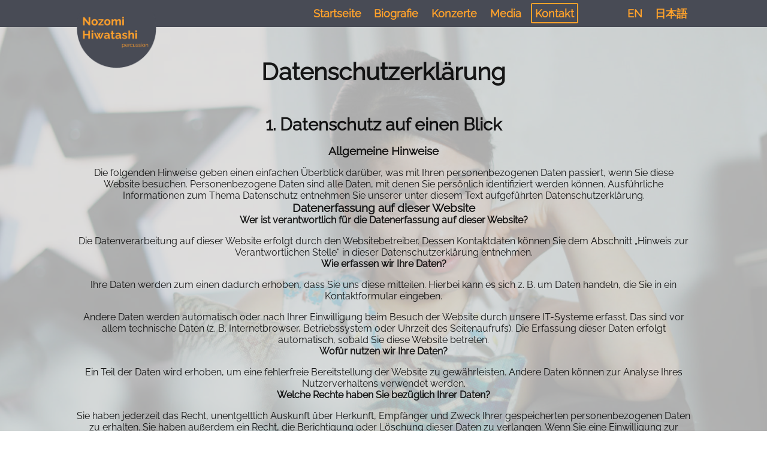

--- FILE ---
content_type: text/html
request_url: https://nozomi-hiwatashi.com/de/datenschutz.html
body_size: 19282
content:
<!DOCTYPE html>
<html lang="de">
<head>
    <meta charset="UTF-8">
    <meta http-equiv="X-UA-Compatible" content="IE=edge">
    <meta name="viewport" content="width=device-width, initial-scale=1.0, user-scalable=no">
    <title>Nozomi Hiwatashi - Datenschutz</title>
    <link rel="stylesheet" href="../src/css/styles.css">
    <meta name="description" content="Nozomi Hiwatashi is a Stuttgart based percussionist.">
	<meta name="keywords" content="schlagzeug, percussion, marimba, japan, stuttgart, nozomi, hiwatashi, music, musician, yamaha, kolberg, artist, musik, schlagzeugerin, marimbist, 樋渡希美, 打楽器, マリンバ, 日本, シュトゥットガルト, 樋渡, 希美, 打楽器奏者, マリンバ奏者, 音楽家, コルベルクアーティスト, コルベルクパーカッションアーティスト, ヤマハアーティスト, ヤマハマリンバ">
    <!-- <link href="https://fonts.googleapis.com/css2?family=Raleway:wght@300;400;500;700&display=swap" rel="stylesheet">  -->
    <link href="https://cdn.lineicons.com/3.0/lineicons.css" rel="stylesheet">
    <link rel="shortcut icon" href="../src/img/favicon.ico" type="image/x-icon">
    <link rel="icon" href="../src/img/favicon.ico" type="image/x-icon">
</head>
<body>

  
   <nav id="desktop-nav">
    <div class="flex-container">
        <a href="../index.html"><img src="../src/img/logo_transparent_cuttop.png" alt="Nozomi Hiwatashi - Percussionist"></a>
        <div class="menu ">
            <a class="" href="./home.html">Startseite</a>
            <a class="" href="./bio.html">Biografie</a>
            <a class="" href="./konzerte.html">Konzerte</a>
            <a class="" href="./media.html">Media</a>
            <a class=" active " href="./kontakt.html">Kontakt</a>
            <a href="https://www.facebook.com/nozomi.hiwatashi.14" target="_blank"><i class="lni lni-facebook-filled"></i></a> 
            <a href="https://www.instagram.com/hiwatashinozomi/" target="_blank"><i class="lni lni-instagram-original"></i></a>
            <a href="https://www.youtube.com/channel/UC6hDv34mlJLXdl6hivqh1tg" target="_blank"><i class="lni lni-youtube"></i></a>

        
                <a href="../en/home.html">EN</a>
                <a href="../jp/home.html">日本語</a>
        
        
            


        </div>
    </div>
</nav>

<nav id="mobile-nav">
    <div class="flex-container">
        <a href="../index.html"><img src="../src/img/logo_transparent_cuttop.png" alt="Nozomi Hiwatashi - Percussionist"></a>
        <div class="mobile-nav-dropdown ">
            <label for="mobile-nav-button" class="mobile-nav-button"><span><i class="lni lni-menu"></i></span></label>


            <input type="checkbox" id="mobile-nav-button" class="screenreader">
            <div class="mobile-nav-content">
                <a class="" href="./home.html">Startseite</a>
                <a class="" href="./bio.html">Biografie</a>
                <a class="" href="./konzerte.html">Konzerte</a>
                <a class="" href="./media.html">Media</a>
                <a class=" active " href="./kontakt.html">Kontakt</a>
                <div class="mobile-nav-social">
                    <a href="https://www.facebook.com/nozomi.hiwatashi.14" target="_blank"><i class="lni lni-facebook-filled"></i></a> 
                    <a href="https://www.instagram.com/hiwatashinozomi/" target="_blank"><i class="lni lni-instagram-original"></i></a>
                    <a href="https://www.youtube.com/channel/UC6hDv34mlJLXdl6hivqh1tg" target="_blank"><i class="lni lni-youtube"></i></a>
                </div>
                
                <a href="../en/home.html">EN</a>
                <a href="../jp/home.html">日本語</a>
                
                
                
            </div>
        </div>
    </div>
</nav>
<header id="kontakt-header"></header>
<main>
    <section id="kontakt">
    <div class="flex-container">
        <h1>Datenschutz&shy;erkl&auml;rung</h1>
        <h2>1. Datenschutz auf einen Blick</h2>
        <h3>Allgemeine Hinweise</h3> <p>Die folgenden Hinweise geben einen einfachen &Uuml;berblick dar&uuml;ber, was mit Ihren personenbezogenen Daten passiert, wenn Sie diese Website besuchen. Personenbezogene Daten sind alle Daten, mit denen Sie pers&ouml;nlich identifiziert werden k&ouml;nnen. Ausf&uuml;hrliche Informationen zum Thema Datenschutz entnehmen Sie unserer unter diesem Text aufgef&uuml;hrten Datenschutzerkl&auml;rung.</p>
        <h3>Datenerfassung auf dieser Website</h3> <h4>Wer ist verantwortlich f&uuml;r die Datenerfassung auf dieser Website?</h4> <p>Die Datenverarbeitung auf dieser Website erfolgt durch den Websitebetreiber. Dessen Kontaktdaten k&ouml;nnen Sie dem Abschnitt &bdquo;Hinweis zur Verantwortlichen Stelle&ldquo; in dieser Datenschutzerkl&auml;rung entnehmen.</p> <h4>Wie erfassen wir Ihre Daten?</h4> <p>Ihre Daten werden zum einen dadurch erhoben, dass Sie uns diese mitteilen. Hierbei kann es sich z.&nbsp;B. um Daten handeln, die Sie in ein Kontaktformular eingeben.</p> <p>Andere Daten werden automatisch oder nach Ihrer Einwilligung beim Besuch der Website durch unsere IT-Systeme erfasst. Das sind vor allem technische Daten (z.&nbsp;B. Internetbrowser, Betriebssystem oder Uhrzeit des Seitenaufrufs). Die Erfassung dieser Daten erfolgt automatisch, sobald Sie diese Website betreten.</p> <h4>Wof&uuml;r nutzen wir Ihre Daten?</h4> <p>Ein Teil der Daten wird erhoben, um eine fehlerfreie Bereitstellung der Website zu gew&auml;hrleisten. Andere Daten k&ouml;nnen zur Analyse Ihres Nutzerverhaltens verwendet werden.</p> <h4>Welche Rechte haben Sie bez&uuml;glich Ihrer Daten?</h4> <p>Sie haben jederzeit das Recht, unentgeltlich Auskunft &uuml;ber Herkunft, Empf&auml;nger und Zweck Ihrer gespeicherten personenbezogenen Daten zu erhalten. Sie haben au&szlig;erdem ein Recht, die Berichtigung oder L&ouml;schung dieser Daten zu verlangen. Wenn Sie eine Einwilligung zur Datenverarbeitung erteilt haben, k&ouml;nnen Sie diese Einwilligung jederzeit f&uuml;r die Zukunft widerrufen. Au&szlig;erdem haben Sie das Recht, unter bestimmten Umst&auml;nden die Einschr&auml;nkung der Verarbeitung Ihrer personenbezogenen Daten zu verlangen. Des Weiteren steht Ihnen ein Beschwerderecht bei der zust&auml;ndigen Aufsichtsbeh&ouml;rde zu.</p> <p>Hierzu sowie zu weiteren Fragen zum Thema Datenschutz k&ouml;nnen Sie sich jederzeit an uns wenden.</p>
        <h2>2. Hosting</h2>
        <h3>Strato</h3> <p>Wir hosten unsere Website bei Strato. Anbieter ist die Strato AG, Pascalstra&szlig;e 10, 10587 Berlin (nachfolgend: &bdquo;Strato&ldquo;). Wenn Sie unsere Website besuchen, erfasst Strato verschiedene Logfiles inklusive Ihrer IP-Adressen.</p> <p>Weitere Informationen entnehmen Sie der Datenschutzerkl&auml;rung von Strato: <a href="https://www.strato.de/datenschutz/" target="_blank" rel="noopener noreferrer">https://www.strato.de/datenschutz/</a>.</p> <p>Die Verwendung von Strato erfolgt auf Grundlage von Art. 6 Abs. 1 lit. f DSGVO. Wir haben ein berechtigtes Interesse an einer m&ouml;glichst zuverl&auml;ssigen Darstellung unserer Website. Sofern eine entsprechende Einwilligung abgefragt wurde, erfolgt die Verarbeitung ausschlie&szlig;lich auf Grundlage von Art. 6 Abs. 1 lit. a DSGVO; die Einwilligung ist jederzeit widerrufbar.</p>
        <h2>3. Allgemeine Hinweise und Pflicht&shy;informationen</h2>
        <h3>Datenschutz</h3> <p>Die Betreiber dieser Seiten nehmen den Schutz Ihrer pers&ouml;nlichen Daten sehr ernst. Wir behandeln Ihre personenbezogenen Daten vertraulich und entsprechend den gesetzlichen Datenschutzvorschriften sowie dieser Datenschutzerkl&auml;rung.</p> <p>Wenn Sie diese Website benutzen, werden verschiedene personenbezogene Daten erhoben. Personenbezogene Daten sind Daten, mit denen Sie pers&ouml;nlich identifiziert werden k&ouml;nnen. Die vorliegende Datenschutzerkl&auml;rung erl&auml;utert, welche Daten wir erheben und wof&uuml;r wir sie nutzen. Sie erl&auml;utert auch, wie und zu welchem Zweck das geschieht.</p> <p>Wir weisen darauf hin, dass die Daten&uuml;bertragung im Internet (z.&nbsp;B. bei der Kommunikation per E-Mail) Sicherheitsl&uuml;cken aufweisen kann. Ein l&uuml;ckenloser Schutz der Daten vor dem Zugriff durch Dritte ist nicht m&ouml;glich.</p>
        <h3>Hinweis zur verantwortlichen Stelle</h3> <p>Die verantwortliche Stelle f&uuml;r die Datenverarbeitung auf dieser Website ist:</p> <p>Nozomi Hiwatashi<br />
        Mercedesstraße 19<br />
        70372 Stuttgart</p>

        <p>Telefon: +49 1520 5889390<br />
        E-Mail: mail@nozomi-hiwatashi.com</p>
        <p>Verantwortliche Stelle ist die nat&uuml;rliche oder juristische Person, die allein oder gemeinsam mit anderen &uuml;ber die Zwecke und Mittel der Verarbeitung von personenbezogenen Daten (z.&nbsp;B. Namen, E-Mail-Adressen o. &Auml;.) entscheidet.</p>

        <h3>Speicherdauer</h3> <p>Soweit innerhalb dieser Datenschutzerkl&auml;rung keine speziellere Speicherdauer genannt wurde, verbleiben Ihre personenbezogenen Daten bei uns, bis der Zweck f&uuml;r die Datenverarbeitung entf&auml;llt. Wenn Sie ein berechtigtes L&ouml;schersuchen geltend machen oder eine Einwilligung zur Datenverarbeitung widerrufen, werden Ihre Daten gel&ouml;scht, sofern wir keine anderen rechtlich zul&auml;ssigen Gr&uuml;nde f&uuml;r die Speicherung Ihrer personenbezogenen Daten haben (z.&nbsp;B. steuer- oder handelsrechtliche Aufbewahrungsfristen); im letztgenannten Fall erfolgt die L&ouml;schung nach Fortfall dieser Gr&uuml;nde.</p>
        <h3>Hinweis zur Datenweitergabe in die USA und sonstige Drittstaaten</h3> <p>Wir verwenden unter anderem Tools von Unternehmen mit Sitz in den USA oder sonstigen datenschutzrechtlich nicht sicheren Drittstaaten. Wenn diese Tools aktiv sind, k&ouml;nnen Ihre personenbezogene Daten in diese Drittstaaten &uuml;bertragen und dort verarbeitet werden. Wir weisen darauf hin, dass in diesen L&auml;ndern kein mit der EU vergleichbares Datenschutzniveau garantiert werden kann. Beispielsweise sind US-Unternehmen dazu verpflichtet, personenbezogene Daten an Sicherheitsbeh&ouml;rden herauszugeben, ohne dass Sie als Betroffener hiergegen gerichtlich vorgehen k&ouml;nnten. Es kann daher nicht ausgeschlossen werden, dass US-Beh&ouml;rden (z.&nbsp;B. Geheimdienste) Ihre auf US-Servern befindlichen Daten zu &Uuml;berwachungszwecken verarbeiten, auswerten und dauerhaft speichern. Wir haben auf diese Verarbeitungst&auml;tigkeiten keinen Einfluss.</p><h3>Widerruf Ihrer Einwilligung zur Datenverarbeitung</h3> <p>Viele Datenverarbeitungsvorg&auml;nge sind nur mit Ihrer ausdr&uuml;cklichen Einwilligung m&ouml;glich. Sie k&ouml;nnen eine bereits erteilte Einwilligung jederzeit widerrufen. Die Rechtm&auml;&szlig;igkeit der bis zum Widerruf erfolgten Datenverarbeitung bleibt vom Widerruf unber&uuml;hrt.</p>
        <h3>Widerspruchsrecht gegen die Datenerhebung in besonderen F&auml;llen sowie gegen Direktwerbung (Art. 21 DSGVO)</h3> <p>WENN DIE DATENVERARBEITUNG AUF GRUNDLAGE VON ART. 6 ABS. 1 LIT. E ODER F DSGVO ERFOLGT, HABEN SIE JEDERZEIT DAS RECHT, AUS GR&Uuml;NDEN, DIE SICH AUS IHRER BESONDEREN SITUATION ERGEBEN, GEGEN DIE VERARBEITUNG IHRER PERSONENBEZOGENEN DATEN WIDERSPRUCH EINZULEGEN; DIES GILT AUCH F&Uuml;R EIN AUF DIESE BESTIMMUNGEN GEST&Uuml;TZTES PROFILING. DIE JEWEILIGE RECHTSGRUNDLAGE, AUF DENEN EINE VERARBEITUNG BERUHT, ENTNEHMEN SIE DIESER DATENSCHUTZERKL&Auml;RUNG. WENN SIE WIDERSPRUCH EINLEGEN, WERDEN WIR IHRE BETROFFENEN PERSONENBEZOGENEN DATEN NICHT MEHR VERARBEITEN, ES SEI DENN, WIR K&Ouml;NNEN ZWINGENDE SCHUTZW&Uuml;RDIGE GR&Uuml;NDE F&Uuml;R DIE VERARBEITUNG NACHWEISEN, DIE IHRE INTERESSEN, RECHTE UND FREIHEITEN &Uuml;BERWIEGEN ODER DIE VERARBEITUNG DIENT DER GELTENDMACHUNG, AUS&Uuml;BUNG ODER VERTEIDIGUNG VON RECHTSANSPR&Uuml;CHEN (WIDERSPRUCH NACH ART. 21 ABS. 1 DSGVO).</p> <p>WERDEN IHRE PERSONENBEZOGENEN DATEN VERARBEITET, UM DIREKTWERBUNG ZU BETREIBEN, SO HABEN SIE DAS RECHT, JEDERZEIT WIDERSPRUCH GEGEN DIE VERARBEITUNG SIE BETREFFENDER PERSONENBEZOGENER DATEN ZUM ZWECKE DERARTIGER WERBUNG EINZULEGEN; DIES GILT AUCH F&Uuml;R DAS PROFILING, SOWEIT ES MIT SOLCHER DIREKTWERBUNG IN VERBINDUNG STEHT. WENN SIE WIDERSPRECHEN, WERDEN IHRE PERSONENBEZOGENEN DATEN ANSCHLIESSEND NICHT MEHR ZUM ZWECKE DER DIREKTWERBUNG VERWENDET (WIDERSPRUCH NACH ART. 21 ABS. 2 DSGVO).</p>
        <h3>Beschwerde&shy;recht bei der zust&auml;ndigen Aufsichts&shy;beh&ouml;rde</h3> <p>Im Falle von Verst&ouml;&szlig;en gegen die DSGVO steht den Betroffenen ein Beschwerderecht bei einer Aufsichtsbeh&ouml;rde, insbesondere in dem Mitgliedstaat ihres gew&ouml;hnlichen Aufenthalts, ihres Arbeitsplatzes oder des Orts des mutma&szlig;lichen Versto&szlig;es zu. Das Beschwerderecht besteht unbeschadet anderweitiger verwaltungsrechtlicher oder gerichtlicher Rechtsbehelfe.</p>
        <h3>Recht auf Daten&shy;&uuml;bertrag&shy;barkeit</h3> <p>Sie haben das Recht, Daten, die wir auf Grundlage Ihrer Einwilligung oder in Erf&uuml;llung eines Vertrags automatisiert verarbeiten, an sich oder an einen Dritten in einem g&auml;ngigen, maschinenlesbaren Format aush&auml;ndigen zu lassen. Sofern Sie die direkte &Uuml;bertragung der Daten an einen anderen Verantwortlichen verlangen, erfolgt dies nur, soweit es technisch machbar ist.</p>
        <h3>Auskunft, L&ouml;schung und Berichtigung</h3> <p>Sie haben im Rahmen der geltenden gesetzlichen Bestimmungen jederzeit das Recht auf unentgeltliche Auskunft &uuml;ber Ihre gespeicherten personenbezogenen Daten, deren Herkunft und Empf&auml;nger und den Zweck der Datenverarbeitung und ggf. ein Recht auf Berichtigung oder L&ouml;schung dieser Daten. Hierzu sowie zu weiteren Fragen zum Thema personenbezogene Daten k&ouml;nnen Sie sich jederzeit an uns wenden.</p>
        <h3>Recht auf Einschr&auml;nkung der Verarbeitung</h3> <p>Sie haben das Recht, die Einschr&auml;nkung der Verarbeitung Ihrer personenbezogenen Daten zu verlangen. Hierzu k&ouml;nnen Sie sich jederzeit an uns wenden. Das Recht auf Einschr&auml;nkung der Verarbeitung besteht in folgenden F&auml;llen:</p> <ul> <li>Wenn Sie die Richtigkeit Ihrer bei uns gespeicherten personenbezogenen Daten bestreiten, ben&ouml;tigen wir in der Regel Zeit, um dies zu &uuml;berpr&uuml;fen. F&uuml;r die Dauer der Pr&uuml;fung haben Sie das Recht, die Einschr&auml;nkung der Verarbeitung Ihrer personenbezogenen Daten zu verlangen.</li> <li>Wenn die Verarbeitung Ihrer personenbezogenen Daten unrechtm&auml;&szlig;ig geschah/geschieht, k&ouml;nnen Sie statt der L&ouml;schung die Einschr&auml;nkung der Datenverarbeitung verlangen.</li> <li>Wenn wir Ihre personenbezogenen Daten nicht mehr ben&ouml;tigen, Sie sie jedoch zur Aus&uuml;bung, Verteidigung oder Geltendmachung von Rechtsanspr&uuml;chen ben&ouml;tigen, haben Sie das Recht, statt der L&ouml;schung die Einschr&auml;nkung der Verarbeitung Ihrer personenbezogenen Daten zu verlangen.</li> <li>Wenn Sie einen Widerspruch nach Art. 21 Abs. 1 DSGVO eingelegt haben, muss eine Abw&auml;gung zwischen Ihren und unseren Interessen vorgenommen werden. Solange noch nicht feststeht, wessen Interessen &uuml;berwiegen, haben Sie das Recht, die Einschr&auml;nkung der Verarbeitung Ihrer personenbezogenen Daten zu verlangen.</li> </ul> <p>Wenn Sie die Verarbeitung Ihrer personenbezogenen Daten eingeschr&auml;nkt haben, d&uuml;rfen diese Daten &ndash; von ihrer Speicherung abgesehen &ndash; nur mit Ihrer Einwilligung oder zur Geltendmachung, Aus&uuml;bung oder Verteidigung von Rechtsanspr&uuml;chen oder zum Schutz der Rechte einer anderen nat&uuml;rlichen oder juristischen Person oder aus Gr&uuml;nden eines wichtigen &ouml;ffentlichen Interesses der Europ&auml;ischen Union oder eines Mitgliedstaats verarbeitet werden.</p>
        <h2>4. Plugins und Tools</h2>
        <h3>YouTube</h3> <p>Diese Website bindet Videos der Website YouTube ein. Betreiber der Website ist die Google Ireland Limited (&bdquo;Google&ldquo;), Gordon House, Barrow Street, Dublin 4, Irland.</p> <p>Wenn Sie eine unserer Webseiten besuchen, auf denen YouTube eingebunden ist, wird eine Verbindung zu den Servern von YouTube hergestellt. Dabei wird dem YouTube-Server mitgeteilt, welche unserer Seiten Sie besucht haben.</p> <p>Des Weiteren kann YouTube verschiedene Cookies auf Ihrem Endger&auml;t speichern oder vergleichbare Technologien zur Wiedererkennung verwenden (z.&nbsp;B. Device-Fingerprinting). Auf diese Weise kann YouTube Informationen &uuml;ber Besucher dieser Website erhalten. Diese Informationen werden u. a. verwendet, um Videostatistiken zu erfassen, die Anwenderfreundlichkeit zu verbessern und Betrugsversuchen vorzubeugen.</p> <p>Wenn Sie in Ihrem YouTube-Account eingeloggt sind, erm&ouml;glichen Sie YouTube, Ihr Surfverhalten direkt Ihrem pers&ouml;nlichen Profil zuzuordnen. Dies k&ouml;nnen Sie verhindern, indem Sie sich aus Ihrem YouTube-Account ausloggen.</p> <p>Die Nutzung von YouTube erfolgt im Interesse einer ansprechenden Darstellung unserer Online-Angebote. Dies stellt ein berechtigtes Interesse im Sinne von Art. 6 Abs. 1 lit. f DSGVO dar. Sofern eine entsprechende Einwilligung abgefragt wurde, erfolgt die Verarbeitung ausschlie&szlig;lich auf Grundlage von Art. 6 Abs. 1 lit. a DSGVO; die Einwilligung ist jederzeit widerrufbar.</p> <p>Weitere Informationen zum Umgang mit Nutzerdaten finden Sie in der Datenschutzerkl&auml;rung von YouTube unter: <a href="https://policies.google.com/privacy?hl=de" target="_blank" rel="noopener noreferrer">https://policies.google.com/privacy?hl=de</a>.</p>
        <h3>Google Web Fonts</h3> <p>Diese Seite nutzt zur einheitlichen Darstellung von Schriftarten so genannte Web Fonts, die von Google bereitgestellt werden. Beim Aufruf einer Seite l&auml;dt Ihr Browser die ben&ouml;tigten Web Fonts in ihren Browsercache, um Texte und Schriftarten korrekt anzuzeigen.</p> <p>Zu diesem Zweck muss der von Ihnen verwendete Browser Verbindung zu den Servern von Google aufnehmen. Hierdurch erlangt Google Kenntnis dar&uuml;ber, dass &uuml;ber Ihre IP-Adresse diese Website aufgerufen wurde. Die Nutzung von Google WebFonts erfolgt auf Grundlage von Art. 6 Abs. 1 lit. f DSGVO. Der Websitebetreiber hat ein berechtigtes Interesse an der einheitlichen Darstellung des Schriftbildes auf seiner Website. Sofern eine entsprechende Einwilligung abgefragt wurde (z.&nbsp;B. eine Einwilligung zur Speicherung von Cookies), erfolgt die Verarbeitung ausschlie&szlig;lich auf Grundlage von Art. 6 Abs. 1 lit. a DSGVO; die Einwilligung ist jederzeit widerrufbar.</p> <p>Wenn Ihr Browser Web Fonts nicht unterst&uuml;tzt, wird eine Standardschrift von Ihrem Computer genutzt.</p> <p>Weitere Informationen zu Google Web Fonts finden Sie unter <a href="https://developers.google.com/fonts/faq" target="_blank" rel="noopener noreferrer">https://developers.google.com/fonts/faq</a> und in der Datenschutzerkl&auml;rung von Google: <a href="https://policies.google.com/privacy?hl=de" target="_blank" rel="noopener noreferrer">https://policies.google.com/privacy?hl=de</a>.</p>
        <p>Quelle: <a href="https://www.e-recht24.de">https://www.e-recht24.de</a></p>
    </div>
</section> 

</main>

<footer>
    <div class="flex-container">
        <span>Nozomi Hiwatashi</span>
        <span>© 2025</span>
        <a href="impressum.html">Impressum</a>
        <a href="datenschutz.html">Datenschutz</a>
    </div>
</footer>
    
</body>
</html>

--- FILE ---
content_type: text/css
request_url: https://nozomi-hiwatashi.com/src/css/styles.css
body_size: 11626
content:
/* === Farben === */
/* 
Hellgrau:  #d7d7d7
orange: #ffa22b
grün: #3bd2a5;  
türkis: #43bfe3
dunkelgrau: #484b55
dunkelblau: #3a2085
transparency: 7e
 */


 * {
    margin: 0;
    padding: 0;
    box-sizing: border-box;
}

html {
    font-size: 16px;
}
@font-face {
    font-family: nozomifont;
    src: url(../font/Raleway-Regular.ttf);
}
body{
    font-family: 'nozomifont', sans-serif;
    font-weight: 500;
}

/* === Allgemeines === */



.flex-container {
    display: flex;
    justify-content: center;
    width: 80%;
    margin-left: auto;
    margin-right: auto;
    padding-bottom: 2rem;
}

a {
    text-decoration: none;
    color: inherit;
}

.intro-container {
    text-align: center;
    width: 80%;
    margin-left: auto;
    margin-right: auto;
    margin-bottom: 2.5rem;
    margin-top: 4rem;
}

.intro-container > h1{
    font-size: 2rem;
    text-transform: uppercase;
    padding-bottom: 1rem;
}
.intro-container > p{
    font-size: 1.2rem;

} 

.clearfix::after {
    content: "";
    display: block;
    clear: both;
}

.active {

    border: 2px solid #ffa22b;
}

p {
    margin-top: 1rem;
}

.screenreader {
    display: none;
}

@media (max-width: 640px) {
    .flex-container { 
        width: 90%;
        font-size: 0.95rem;
    }
}

.first-section {
    background-color:#d7d7d7e0; 
    /* color: #484b55; */
    color:#000000;
    margin-top: 12vh;
}

.downarrow {
    margin-top: 80vh;
    display: flex;
    justify-content: center;
    font-size: 4rem;
    color: #484b55;
    
}

.downarrow a {
    padding: .5rem;
    background-color: #d7d7d7b9;
    border-radius: 1rem;
    -webkit-animation: animateDownarrow 2s ease-in-out;
            animation: animateDownarrow 2s ease-in-out;
    -webkit-animation-iteration-count: infinite;
            animation-iteration-count: infinite;
}

@media (max-width: 1002px) {
    .jp {font-size: 1.1rem;}
}

@media (max-width: 680px) {
    .jp {font-size: 1rem;}
}
@media (max-width: 630px) {
    .jp {font-size: .8em;}
}
/* === index === */

#index {
    width: 100%;
    height: 100vh;
    background: url(../img/indeximage.jpg) no-repeat center center;
    background-size: cover;
    display: flex;
    justify-content: center;
}

#languages{
    margin-top: 70vh;
    width: 80%;
    display: flex;
    justify-content: space-around;
    align-items: flex-start;
    flex-wrap: wrap;
}
#languages a{
    color: #ffa22b;
    background-color: #484b55;
    text-transform: uppercase;
    font-size: 1.8rem;
    padding: 2rem;
    border: .3rem solid;
    transition: .5s;
}

#index > a:hover {
    transform: scale(1.2);
}

@media (max-width: 708px) { 
    #languages a {font-size: 1.5rem;}
}
@media (max-width: 460px) { 
    #languages {margin-top: 0; flex-direction: column; align-items: center; justify-content: center;}
    #languages a {margin: 1rem 0;}
}
/* === Desktop-Nav === */
#mobile-nav {display: none;}

#desktop-nav {
    background-color:#484b55;
    height: 2.8rem;
    position: fixed;
    width: 100%;
    top: 0;
    z-index: 1;
}

#desktop-nav > div > a{
    width: 13%;
    min-width: 8rem;
}

#desktop-nav > div > a > img {
    width: 100%;
    height: auto;
    margin-top: 1rem;
}

#desktop-nav > .flex-container {
    height: 100%;
    justify-content: space-between  ;
}


#desktop-nav .menu > a{
    display: inline-block;
    margin: .3rem 0rem 0 .5rem;
    padding: .3rem;
    border-radius: 5%;
    font-weight: bold;
    font-size: 1.1rem;
    color: #ffa22b;
}
#desktop-nav .menu > a:hover{
    background-color:#d7d7d7;
}

.jp-nav > a {
    font-size: .9rem !important;
} 

@media (max-width: 1230px) {
    #desktop-nav .menu > a {margin: .1rem 0 0 0;}
}

@media (max-width:937px) {
    #desktop-nav { display:none; }
    #mobile-nav {display: block;}
}
/* === mobile-nav === */
#mobile-nav {
    background-color:#484b55;
    height: 2.8rem;
    position: fixed;
    width: 100%;
    top: 0;
    z-index: 1;
}

#mobile-nav .flex-container {
    justify-content: space-between;
    width: 100%;
}

#mobile-nav img {
    width: 9rem;
    height: auto;
    padding-left: 1rem;
}

.mobile-nav-dropdown {
    color: #ffa22b;
    text-align: right;
    margin: 0;
}

.mobile-nav-button {
    padding-right: 1rem;
    font-size: 2.4rem;
}

.mobile-nav-content {
    background-color: #484b55;
    padding: .8rem;
    text-align: center;
    display: block;
    border-radius: 0 0 0 1rem;
    min-width: max-content;
    transform: translateX(100%);
    transition: transform ease-in-out 0.5s;
}

#mobile-nav-button:checked ~ .mobile-nav-content {
    display: block;
    transform: translateX(0);

}

.mobile-nav-content a {
    display: block;
    padding: .2rem 1rem;
    font-size: 1.3rem;
}

.mobile-nav-social {
    width: 5rem;
    margin-left: auto;
    margin-right: auto;
}

.mobile-nav-social a {
    display: inline-block;
}
@media (max-width: 340px) {
    #mobile-nav img {width: 7rem;}
}
/* === Headers === */
#home-header {
    background: url(../img/headerbanner-min.jpg) no-repeat center center;
    width: 100%;
    height: 0;
    padding-top: 100vh;
    background-size: cover;
    position: fixed;
    top: 2rem;
    z-index: -3;
}

@media  (max-width: 950px) {
    #home-header {
        background: url(../img/headerPortrait.jpg) no-repeat center 0;
    }
}


#konzerte-header {
    background: url(../img/DSC01440-min.jpg) no-repeat center center;
    width: 100%;
    height: 0;
    padding-top: 100vh;
    background-size: cover;
    position: fixed;
    top: 2rem;
    z-index: -3;
}

#kontakt-header {
    background: url(../img/bgimage-min.jpg) no-repeat center center;
    width: 100%;
    height: 0;
    padding-top: 100vh;
    background-size: cover;
    position: fixed;
    top: 2rem;
    z-index: -3;
} 


/* === News- Bereich === */



#news-boxes {
    flex-direction: column;
}

#news-boxes .row {
    display: flex;
    width: 100%;
    justify-content: center;
    text-align: center;
}

.news-box {
    display: flex;
    font-size: 1.1rem;
    justify-content: center;
    flex-direction: column;
    width: 30%;
    background-color: #484b55;
    padding: 1.2rem 0;
    margin: 1rem;
    border-radius: 2rem;
    color: #d7d7d7;
}

.news-box  img {
    width: 60%;
    height: auto;
    margin: 2rem auto 0.5rem auto;
    
}

.news-box > p {
    padding: 0 2rem;
}

.news-box a {
    text-decoration: underline;
}

@media (max-width: 1000px) {
    #news-boxes .row { flex-direction: column; }
    .news-box { width: 100%; margin:1rem 0;}
}
/* === Konzerte- Bereich === */

#konzerte-bereich {
    background-color: #484b55e8;
    color: #d7d7d7;
}
#konzerte-box {
    flex-direction: column;
    position: relative;
    width:-webkit-max-content;
    width:-moz-max-content;
    width:max-content;
    max-width: 100%;
    font-size: 1.3rem;
    text-align: center;
    align-items: center;
}

#konzerte-box .row {
    display: flex;
    justify-content: center;
    align-items: center;
    padding: 2rem .5rem;
    width: 100%;
}

#konzerte-box .col {
    display: inline-block;
    margin: 0 3rem;
}

#konzerte-box .col:nth-child(2) {
    flex: 1;
}

#konzerte-box span {
    display: block;
    font-weight: bold;
}

#konzerte-box .row:nth-of-type(odd){
    background-color: #d7d7d7b9;
    color: #484b55;
    padding-top: 2rem;
    border-radius: 1rem;
}
.konzerte-link {
    text-decoration: underline;
}
@media (max-width: 1000px) {
    #konzerte-box .row { width: 100%; font-size: .95rem;}
    #konzerte-box .col {margin: 0 1rem;font-size: .95rem;}
}

@media (max-width: 520px) {
    .jp-konzerte {font-size: .8rem;}
    .jp-konzerte .row {flex-direction: column;}
    .jp-konzerte .col {display: block;}
}
/* === Video- Bereich === */

#video-bereich {
    background-color: #484b55b7;
    z-index: -2;
    color: #ffffff;
}

#video-box > div {
    flex: 1;
    overflow: hidden;
    position: relative;
    padding-top: 56.25%;
    height: 0;
    width: 100%;
}

#video-box iframe {
    position: absolute;
    top: 0;
    left: 25%;
    width: 50%;
    height: 50%;
  }

@media (max-width: 1000px) {
    #video-box iframe {width: 100%; height: 100%; left: 0;}
}
  /* === Footer === */
  
footer {
    background-color:  #484b55;
}

footer .flex-container {
    justify-content: space-between;
    padding-top: 1rem;
    padding-bottom: 1rem;
    color: #ffa22b;
  }

  @media (max-width: 480px) {
      footer span {
          display: none;
      }
  }

  /* === Konzerte - Seite === */

#konzert-daten {
    flex-direction: column;
    align-items: center;
    width: 100%;
}

#konzert-daten > h2 {
    font-size: 1.4rem;
    margin-bottom: 0.5rem;
    margin-top: 6rem;
}

#konzerte-seite {
    flex-direction: column;
    position: relative;
    width:-webkit-max-content;
    width:-moz-max-content;
    width:max-content;
    max-width: 100%;
    font-size: 1.2rem;
    text-align: center;
    align-items: center;
}

#konzerte-seite .row {
    display: flex;
    /* justify-content: center; */
    align-items: center;
    padding: 2rem .5rem;
    width: 100%;
}

#konzerte-seite .col {
    display: inline-block;
    margin: 0 3rem;
}

#konzerte-seite .col:nth-child(2) {
    flex: 1;
}

#konzerte-seite span {
    display: block;
    font-weight: bold;
}

#konzerte-seite .row:nth-of-type(odd){
    background-color: #484b5544;
    padding-top: 2rem;
    border-radius: 1rem;
}
#konzerte-seite a {
    font-size: 1.5rem;
    text-decoration: underline;
    padding-top: 4rem;
}

@media (max-width: 1000px) {
    #konzerte-seite .row { width: 100%; }
    #konzerte-seite .col {margin: 0 1rem;}
}

/* === Media-Seite === */

#gallery {
    margin-top: 0rem;
    background-color: #d7d7d7c2;
    color: #232427
}

#gallery-container {
    flex-wrap: wrap;
}


#gallery-container > * {
    max-height: 35vh;
    max-width: 100%;
    height: auto;
    width: auto;
    -o-object-fit: contain;
       object-fit: contain;
    padding: .2rem;
    transition: .3s;
}

#gallery-container > *:hover {
    outline: .3rem solid;
    transform: scale(1.1);
}

#popup {
    position: fixed;
    top: 0;
    left: 0;
    bottom: 0;
    right: 0;
    background-color: #484b55d0;
    display: flex;
    justify-content: center;
    align-items: center;
    transform: translateY(-100%);
    padding: 5rem;
    transition: .25s;
}

#selectedImage {
    max-height: 100%;
    max-width: 100%;
}

#videos {
    background-color: #484b55b7;
    z-index: -2;
    color: #d7d7d7;
}

.video {
    flex-direction: column;
}
.video > div {
    flex: 1;
    overflow: hidden;
    position: relative;
    padding-top: 56.25%;
    height: 0;
    /* width: 100%; */
}

.video iframe {
    position: absolute;
    top: 0;
    left: 15%;
    width: 70%;
    height: 70%;
  }
  @media (max-width: 1000px) {
    .video iframe {width: 90%; height: 90%; left: 5%;}
    #popup {padding: 3rem;}
}

@media (max-width: 720px) {
    #popup {padding: 1rem;}
}

/* === Kontakt- Seite === */

#kontakt {
    color: #000000e5;
    background-color: #d7d7d7ce;
    text-align: center;
    padding-top: 6rem;
}

#kontakt > .flex-container {
    min-height: 98vh;
    flex-direction: column;
    justify-content: center;
    align-items: center;
}

#kontakt h1 {
    font-size: 2.5rem;
    margin-bottom: 1rem;
}

#kontakt h2 {
    font-size: 1.8rem;
    margin: 2rem 0 1rem 0;
}

#kontakt span {
    font-size: 1.2rem;
}

#kontakt-social {
    font-size: 1.8rem;
    margin-top: 2rem;
}
#kontakt-social > a {
    margin:1rem;
}

#credits {
    margin-top: 3rem;
}
#credits h2 {
    font-size: 1.3rem;
}

@-webkit-keyframes animateDownarrow {
    0% {transform: scale(1);}
    70% {transform: scale(1.1);}
    100% {transform: scale(1);}
}

@keyframes animateDownarrow {
    0% {transform: scale(1);}
    70% {transform: scale(1.1);}
    100% {transform: scale(1);}
}